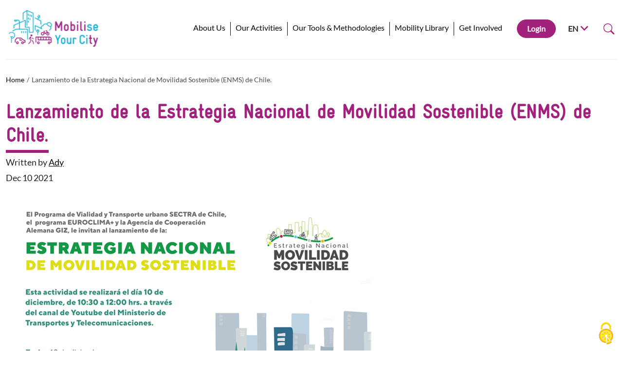

--- FILE ---
content_type: text/html; charset=UTF-8
request_url: https://www.mobiliseyourcity.net/node/969
body_size: 61832
content:


<!-- THEME DEBUG -->
<!-- THEME HOOK: 'html' -->
<!-- FILE NAME SUGGESTIONS:
   * html--node--969.html.twig
   * html--node--%.html.twig
   * html--node.html.twig
   x html.html.twig
-->
<!-- BEGIN OUTPUT from 'core/themes/stable/templates/layout/html.html.twig' -->
<!DOCTYPE html>
<html lang="en" dir="ltr" prefix="content: http://purl.org/rss/1.0/modules/content/  dc: http://purl.org/dc/terms/  foaf: http://xmlns.com/foaf/0.1/  og: http://ogp.me/ns#  rdfs: http://www.w3.org/2000/01/rdf-schema#  schema: http://schema.org/  sioc: http://rdfs.org/sioc/ns#  sioct: http://rdfs.org/sioc/types#  skos: http://www.w3.org/2004/02/skos/core#  xsd: http://www.w3.org/2001/XMLSchema# ">
  <head>
    <meta charset="utf-8" />
<link rel="canonical" href="https://www.mobiliseyourcity.net/es/lanzamiento-de-la-estrategia-nacional-de-movilidad-sostenible-enms-de-chile" />
<meta name="Generator" content="Drupal 9 (https://www.drupal.org)" />
<meta name="MobileOptimized" content="width" />
<meta name="HandheldFriendly" content="true" />
<meta name="viewport" content="width=device-width, initial-scale=1.0" />
<link rel="icon" href="/sites/default/files/Favicon_MobiliseYourCity.svg" type="image/svg+xml" />
<link rel="alternate" hreflang="es" href="https://www.mobiliseyourcity.net/es/lanzamiento-de-la-estrategia-nacional-de-movilidad-sostenible-enms-de-chile" />
<script>window.a2a_config=window.a2a_config||{};a2a_config.callbacks=[];a2a_config.overlays=[];a2a_config.templates={};</script>

    <title>Lanzamiento de la Estrategia Nacional de Movilidad Sostenible (ENMS) de Chile. | MobiliseYourCity</title>
    <link rel="stylesheet" media="all" href="/modules/contrib/ajax_loader/css/throbber-general.css?t7h1bx" />
<link rel="stylesheet" media="all" href="/core/themes/stable/css/system/components/ajax-progress.module.css?t7h1bx" />
<link rel="stylesheet" media="all" href="/core/themes/stable/css/system/components/align.module.css?t7h1bx" />
<link rel="stylesheet" media="all" href="/core/themes/stable/css/system/components/autocomplete-loading.module.css?t7h1bx" />
<link rel="stylesheet" media="all" href="/core/themes/stable/css/system/components/fieldgroup.module.css?t7h1bx" />
<link rel="stylesheet" media="all" href="/core/themes/stable/css/system/components/container-inline.module.css?t7h1bx" />
<link rel="stylesheet" media="all" href="/core/themes/stable/css/system/components/clearfix.module.css?t7h1bx" />
<link rel="stylesheet" media="all" href="/core/themes/stable/css/system/components/details.module.css?t7h1bx" />
<link rel="stylesheet" media="all" href="/core/themes/stable/css/system/components/hidden.module.css?t7h1bx" />
<link rel="stylesheet" media="all" href="/core/themes/stable/css/system/components/item-list.module.css?t7h1bx" />
<link rel="stylesheet" media="all" href="/core/themes/stable/css/system/components/js.module.css?t7h1bx" />
<link rel="stylesheet" media="all" href="/core/themes/stable/css/system/components/nowrap.module.css?t7h1bx" />
<link rel="stylesheet" media="all" href="/core/themes/stable/css/system/components/position-container.module.css?t7h1bx" />
<link rel="stylesheet" media="all" href="/core/themes/stable/css/system/components/progress.module.css?t7h1bx" />
<link rel="stylesheet" media="all" href="/core/themes/stable/css/system/components/reset-appearance.module.css?t7h1bx" />
<link rel="stylesheet" media="all" href="/core/themes/stable/css/system/components/resize.module.css?t7h1bx" />
<link rel="stylesheet" media="all" href="/core/themes/stable/css/system/components/sticky-header.module.css?t7h1bx" />
<link rel="stylesheet" media="all" href="/core/themes/stable/css/system/components/system-status-counter.css?t7h1bx" />
<link rel="stylesheet" media="all" href="/core/themes/stable/css/system/components/system-status-report-counters.css?t7h1bx" />
<link rel="stylesheet" media="all" href="/core/themes/stable/css/system/components/system-status-report-general-info.css?t7h1bx" />
<link rel="stylesheet" media="all" href="/core/themes/stable/css/system/components/tabledrag.module.css?t7h1bx" />
<link rel="stylesheet" media="all" href="/core/themes/stable/css/system/components/tablesort.module.css?t7h1bx" />
<link rel="stylesheet" media="all" href="/core/themes/stable/css/system/components/tree-child.module.css?t7h1bx" />
<link rel="stylesheet" media="all" href="/modules/contrib/addtoany/css/addtoany.css?t7h1bx" />
<link rel="stylesheet" media="all" href="/modules/contrib/ajax_loader/css/circle.css?t7h1bx" />
<link rel="stylesheet" media="all" href="/modules/contrib/tacjs/assets/vendor/tarteaucitron.js/css/tarteaucitron.css?t7h1bx" />
<link rel="stylesheet" media="all" href="/themes/custom/myc_2023/dist/css/app.css?t7h1bx" />

    
  </head>
  <body>
        <a href="#main-content" class="visually-hidden focusable">
      Skip to main content
    </a>
    
    

<!-- THEME DEBUG -->
<!-- THEME HOOK: 'off_canvas_page_wrapper' -->
<!-- BEGIN OUTPUT from 'core/themes/stable/templates/content/off-canvas-page-wrapper.html.twig' -->
  <div class="dialog-off-canvas-main-canvas" data-off-canvas-main-canvas>
    

<!-- THEME DEBUG -->
<!-- THEME HOOK: 'page' -->
<!-- FILE NAME SUGGESTIONS:
   * page--news.html.twig
   * page--node--969.html.twig
   * page--node--%.html.twig
   * page--node.html.twig
   x page.html.twig
-->
<!-- BEGIN OUTPUT from 'themes/custom/myc_2023/templates/layout/page.html.twig' -->

<div>

  <header role="banner">
    

<!-- THEME DEBUG -->
<!-- THEME HOOK: 'region' -->
<!-- FILE NAME SUGGESTIONS:
   x region--header.html.twig
   * region.html.twig
-->
<!-- BEGIN OUTPUT from 'themes/custom/myc_2023/templates/layout/region--header.html.twig' -->
<header class="header" id="headerbar">
    <div class="container-xxl">
        <div class="header-wrapper">
            <!-- Logo -->
            <a href="/">
                <img src="/themes/custom/myc_2023/dist/images/content/icons/mobiliseyourcity-horizontal-logo.svg" width="232" height="100" loading="lazy" alt="Logo Mobilise Your City">
            </a>

            <!-- Menu -->
            <button class="btn header-menu-burger" type="button" data-bs-toggle="collapse" data-bs-target="#header-menu" aria-expanded="false" aria-controls="header-menu">
                <svg class="header-menu-burger-icon" xmlns="http://www.w3.org/2000/svg" width="32" height="28" fill="none" viewBox="0 0 25 25"><g clip-path="url(#burger)"><path fill="#1B1B00" d="M1 1h24v2.667H1V1Zm0 9.333h24V13H1v-2.667Zm0 9.334h24v2.666H1v-2.666Z"/></g><defs><clipPath id="burger"><path fill="#fff" d="M.554.126h24v24h-24z"/></clipPath></defs></svg>
                <svg class="header-menu-burger-icon-close" xmlns="http://www.w3.org/2000/svg" width="28" height="28" fill="none" viewBox="0 0 15 15"><path fill="#1B1B00" fill-rule="evenodd" d="M6.159 7.826.502 13.483l1.414 1.414L7.573 9.24l5.657 5.657 1.414-1.414-5.657-5.657 5.657-5.657L13.23.755 7.573 6.412 1.916.755.502 2.169l5.657 5.657Z" clip-rule="evenodd"/></svg>
            </button>
            <div class="header-menu collapse" id="header-menu">

                <nav class="menu">
                

<!-- THEME DEBUG -->
<!-- THEME HOOK: 'menu__main' -->
<!-- FILE NAME SUGGESTIONS:
   x menu--main.html.twig
   x menu--main.html.twig
   * menu.html.twig
-->
<!-- BEGIN OUTPUT from 'themes/custom/myc_2023/templates/menu/menu--main.html.twig' -->

                <ul class="menu-list">
                                    <li class="dropdown menu-item">
                                    <button class="menu-link" type="button" data-bs-toggle="dropdown" aria-expanded="false" data-bs-auto-close="outside">
                        About Us
                    </button>
                    <ul class="dropdown-menu">
                                                                                    <li><a class="dropdown-item" href="/mobiliseyourcity-partnership">MobiliseYourCity Partnership </a></li>
                                                                                                                <li><a class="dropdown-item" href="/institutional-partners">Institutional Partners </a></li>
                                                                                                                <li><a class="dropdown-item" href="/city-and-country-members">City &amp; Country Members </a></li>
                                                                                                                <li><a class="dropdown-item" href="/our-impact">Our impact </a></li>
                                                                                                                <li><a class="dropdown-item" href="/secretariat">The Secretariat </a></li>
                                                                                                                <li><a class="dropdown-item" href="/newsroom">Newsroom </a></li>
                                                                                                                <li><a class="dropdown-item" href="/contact">Contact us </a></li>
                                                                        </ul>
                            </li>
                                <li class="dropdown menu-item">
                                    <button class="menu-link" type="button" data-bs-toggle="dropdown" aria-expanded="false" data-bs-auto-close="outside">
                        Our Activities
                    </button>
                    <ul class="dropdown-menu">
                                                                                    <li><a class="dropdown-item" href="/planning-sustainable-mobility-sumps-and-numps">Planning for sustainable mobility: SUMPs and NUMPs </a></li>
                                                                                                                <li><a class="dropdown-item" href="/strengthening-mobility-governance">Strengthening Mobility Governance </a></li>
                                                                                                                <li><a class="dropdown-item" href="/reforming-paratransit">Reforming Paratransit </a></li>
                                                                                                                <li><a class="dropdown-item" href="/promoting-walking-and-cycling">Promoting Walking &amp; Cycling </a></li>
                                                                                                                <li><a class="dropdown-item" href="/training-sessions-events">Training sessions &amp; events </a></li>
                                                                        </ul>
                            </li>
                                <li class="dropdown menu-item">
                                    <button class="menu-link" type="button" data-bs-toggle="dropdown" aria-expanded="false" data-bs-auto-close="outside">
                        Our Tools &amp; Methodologies
                    </button>
                    <ul class="dropdown-menu">
                                                                                    <li><a class="dropdown-item" href="/our-full-methodological-offer">Our full methodological offer </a></li>
                                                                                                                <li><a class="dropdown-item" href="/training-materials">Training materials </a></li>
                                                                                                                <li><a class="dropdown-item" href="/sustainable-urban-mobility-plan-sumps-toolkit">SUMP toolkit </a></li>
                                                                                                                <li><a class="dropdown-item" href="/national-urban-mobility-policies-and-investment-programmes-numps-toolkit">NUMP toolkit </a></li>
                                                                                                                <li><a class="dropdown-item" href="/emissions-calculator-and-mrv-toolkit">Emissions Calculator and MRV toolkit </a></li>
                                                                                                                <li><a class="dropdown-item" href="/paratransit-toolkit">Paratransit toolkit </a></li>
                                                                        </ul>
                            </li>
                                <li class="dropdown menu-item">
                                    <a class="menu-link" href="/knowledge-products">Mobility Library</a>
                            </li>
                                <li class="dropdown menu-item">
                                    <button class="menu-link" type="button" data-bs-toggle="dropdown" aria-expanded="false" data-bs-auto-close="outside">
                        Get Involved
                    </button>
                    <ul class="dropdown-menu">
                                                                                    <li><a class="dropdown-item" href="/trainings-and-events">Join a training session </a></li>
                                                                                                                <li><a class="dropdown-item" href="/become-city-or-country-member">Become a city or country member </a></li>
                                                                                                                <li><a class="dropdown-item" href="/become-institutional-partner">Become an institutional partner </a></li>
                                                                                                                <li><a class="dropdown-item" href="/job-offers">Job Offers </a></li>
                                                                        </ul>
                            </li>
        
    </ul>
        


<!-- END OUTPUT from 'themes/custom/myc_2023/templates/menu/menu--main.html.twig' -->


                </nav>

                <div class="header-menu-inner">
                    <!-- Login -->
                                            <a class="btn btn-rose me-lg-4 mb-10 mb-lg-0 w-100 w-md-auto" href="/user/login">Login</a>
                    
                    <!-- Language -->
                    <div class="dropdown">
                        <button class="btn text-uppercase btn-dropdown-toggle w-100" type="button" data-bs-toggle="dropdown" aria-expanded="false">
                            EN
                            <svg class="no-currentColor" xmlns="http://www.w3.org/2000/svg" width="25" height="25" fill="none" viewBox="0 0 25 25"><path fill="#A2217C" d="M12.554 13.49 6.33 7.126 4.554 8.944l8 8.182 8-8.182-1.778-1.818-6.222 6.364Z"/></svg>
                        </button>
                        <ul class="dropdown-menu">
                                                                                                                                                            <li><a class="dropdown-item text-uppercase" href="/fr/node/969">FR</a></li>
                                                                                                                                <li><a class="dropdown-item text-uppercase" href="/es/lanzamiento-de-la-estrategia-nacional-de-movilidad-sostenible-enms-de-chile">ES</a></li>
                                                                                    </ul>
                    </div>

                    <!-- Search -->
                    <form class="search-wrapper" role="search" action="/search-result">
                        <div class="collapse search" id="search">
                            <div class="search-input input-group">
                                <input class="form-control me-2" type="search" aria-label="Search" name="search_api_fulltext">
                                <button class="btn btn-rose px-32 py-8" type="submit">Search</button>
                                 <button class="search-btn-close" type="button" data-bs-toggle="collapse" data-bs-target="#search" aria-expanded="false" aria-controls="search">
                                    <svg class="no-currentColor" xmlns="http://www.w3.org/2000/svg" width="24" height="24" fill="none" viewBox="0 0 15 15"><path fill="#1B1B00" fill-rule="evenodd" d="M6.159 7.826.502 13.483l1.414 1.414L7.573 9.24l5.657 5.657 1.414-1.414-5.657-5.657 5.657-5.657L13.23.755 7.573 6.412 1.916.755.502 2.169l5.657 5.657Z" clip-rule="evenodd"/></svg>
                                </button>
                            </div>
                        </div>

                        <button class="btn px-4 search-btn" type="button" data-bs-toggle="collapse" data-bs-target="#search" aria-expanded="false" aria-controls="search">
                            <svg class="no-currentColor" xmlns="http://www.w3.org/2000/svg" width="24" height="24" fill="none" viewBox="0 0 16 17"><g clip-path="url(#search-2)"><path fill="#A2217C" d="M11.742 11.099a6.5 6.5 0 1 0-1.397 1.398h-.001c.03.04.062.078.098.115l3.85 3.85a1 1 0 0 0 1.415-1.414l-3.85-3.85a1.004 1.004 0 0 0-.115-.1v.001ZM12 7.255a5.5 5.5 0 1 1-11 0 5.5 5.5 0 0 1 11 0Z"/></g><defs><clipPath id="search-2"><path fill="#fff" d="M0 .755h16v16H0z"/></clipPath></defs></svg>
                        </button>
                    </form>

                </div>
            </div>
        </div>
    </div>
</header>

<!-- END OUTPUT from 'themes/custom/myc_2023/templates/layout/region--header.html.twig' -->


  </header>

  
  

  

  

  

  <main role="main">
    <a id="main-content" tabindex="-1"></a>
    <div class="layout-content">
      

<!-- THEME DEBUG -->
<!-- THEME HOOK: 'region' -->
<!-- FILE NAME SUGGESTIONS:
   * region--content.html.twig
   x region.html.twig
-->
<!-- BEGIN OUTPUT from 'core/themes/stable/templates/layout/region.html.twig' -->
  <div>
    

<!-- THEME DEBUG -->
<!-- THEME HOOK: 'block' -->
<!-- FILE NAME SUGGESTIONS:
   * block--myc-2023-messages.html.twig
   x block--system-messages-block.html.twig
   * block--system.html.twig
   * block.html.twig
-->
<!-- BEGIN OUTPUT from 'themes/custom/myc_2023/templates/block/block--system-messages-block.html.twig' -->

<section>
    <div class="container-xxl">
                    <div data-drupal-messages-fallback class="hidden"></div>
            </div>
</section>


<!-- END OUTPUT from 'themes/custom/myc_2023/templates/block/block--system-messages-block.html.twig' -->



<!-- THEME DEBUG -->
<!-- THEME HOOK: 'block' -->
<!-- FILE NAME SUGGESTIONS:
   * block--myc-2023-content.html.twig
   * block--system-main-block.html.twig
   * block--system.html.twig
   x block.html.twig
-->
<!-- BEGIN OUTPUT from 'core/themes/stable/templates/block/block.html.twig' -->
<div id="block-myc-2023-content">
  
    
      

<!-- THEME DEBUG -->
<!-- THEME HOOK: 'node' -->
<!-- FILE NAME SUGGESTIONS:
   * node--969--full.html.twig
   * node--969.html.twig
   x node--news--full.html.twig
   * node--news.html.twig
   * node--full.html.twig
   * node.html.twig
-->
<!-- BEGIN OUTPUT from 'themes/custom/myc_2023/templates/node/node--news--full.html.twig' -->


<!-- THEME DEBUG -->
<!-- THEME HOOK: 'breadcrumb' -->
<!-- BEGIN OUTPUT from 'themes/custom/myc_2023/templates/misc/breadcrumb.html.twig' -->
    <div class="container-xxl">
        <nav aria-label="breadcrumb">
            <ol class="breadcrumb">
                                                        <li class="breadcrumb-item " >
                                                    <a href="/">Home</a>
                                            </li>
                                                                                                                <li class="breadcrumb-item active" >
                                                    Lanzamiento de la Estrategia Nacional de Movilidad Sostenible (ENMS) de Chile.
                                            </li>
                                                </ol>
        </nav>
    </div>


<!-- END OUTPUT from 'themes/custom/myc_2023/templates/misc/breadcrumb.html.twig' -->




<div class="container-xxl">
    <div class="page-article">
        <h1>Lanzamiento de la Estrategia Nacional de Movilidad Sostenible (ENMS) de Chile.</h1>
        <div class="page-article-author">
                            <p>Written by <a href="#">

<!-- THEME DEBUG -->
<!-- THEME HOOK: 'field' -->
<!-- FILE NAME SUGGESTIONS:
   * field--node--uid--news.html.twig
   x field--node--uid.html.twig
   * field--node--news.html.twig
   * field--uid.html.twig
   * field--entity-reference.html.twig
   * field.html.twig
-->
<!-- BEGIN OUTPUT from 'core/themes/stable/templates/field/field--node--uid.html.twig' -->
<span>

<!-- THEME DEBUG -->
<!-- THEME HOOK: 'username' -->
<!-- BEGIN OUTPUT from 'core/themes/stable/templates/user/username.html.twig' -->
<span lang="" about="/user/209" typeof="schema:Person" property="schema:name" datatype="">Ady</span>
<!-- END OUTPUT from 'core/themes/stable/templates/user/username.html.twig' -->

</span>

<!-- END OUTPUT from 'core/themes/stable/templates/field/field--node--uid.html.twig' -->

</a></p>
                        <span>Dec 10 2021</span>
        </div>

                    <figure class="mb-36 mb-lg-48 large-image-container">
                <img src="/sites/default/files/2021-12/image006.png" loading="lazy" alt="">
            </figure>
                <p>Te invitamos al lanzamiento de la&nbsp;<strong>Estrategia Nacional de Movilidad Sostenible (ENMS)</strong>&nbsp;que realizarán el Programa de Vialidad y Transporte Urbano (<strong>SECTRA</strong>) del Ministerio de Transportes y Telecomunicaciones de Chile, el programa&nbsp;<strong>EUROCLIMA+</strong>&nbsp;y la Agencia&nbsp;Internacional Alemana&nbsp;<strong>GIZ</strong>.&nbsp;</p>

<p>Durante este evento de presentación se busca intercambiar las visiones de los principales actores con injerencia en&nbsp;<strong>movilidad urbana</strong>&nbsp;y&nbsp;<strong>cambio climático</strong>&nbsp;a nivel nacional, con la finalidad de iniciar una conversación para avanzar hacia la implementación.</p>

<p>El evento virtual se llevará a cabo el&nbsp;<strong>10 de diciembre</strong>&nbsp;a las&nbsp;<strong>10 horas</strong>&nbsp;(horario de Chile), en el canal de&nbsp;<a href="https://www.youtube.com/watch?v=1h1ulOOywvs">YouTube del Ministerio de Transportes y Telecomunicaciones&nbsp;de Chile.</a></p>

<p>&nbsp;</p>


        <div class="page-article-socials">
            <span class="page-article-socials-text">Share</span>
            <div class="Share-Add-To-Any">
                

<!-- THEME DEBUG -->
<!-- THEME HOOK: 'addtoany_standard' -->
<!-- FILE NAME SUGGESTIONS:
   * addtoany-standard--node--news.html.twig
   * addtoany-standard--node.html.twig
   x addtoany-standard.html.twig
-->
<!-- BEGIN OUTPUT from 'modules/contrib/addtoany/templates/addtoany-standard.html.twig' -->
<span class="a2a_kit a2a_kit_size_50 addtoany_list" data-a2a-url="https://www.mobiliseyourcity.net/es/lanzamiento-de-la-estrategia-nacional-de-movilidad-sostenible-enms-de-chile" data-a2a-title="Lanzamiento de la Estrategia Nacional de Movilidad Sostenible (ENMS) de Chile."><a class="a2a_button_facebook"></a><a class="a2a_button_twitter"></a><a class="a2a_button_linkedin"></a></span>
<!-- END OUTPUT from 'modules/contrib/addtoany/templates/addtoany-standard.html.twig' -->


            </div>
        </div>

            </div>
</div>

<!-- END OUTPUT from 'themes/custom/myc_2023/templates/node/node--news--full.html.twig' -->


  </div>

<!-- END OUTPUT from 'core/themes/stable/templates/block/block.html.twig' -->


  </div>

<!-- END OUTPUT from 'core/themes/stable/templates/layout/region.html.twig' -->


    </div>
    
    
  </main>

      <footer role="contentinfo">
      

<!-- THEME DEBUG -->
<!-- THEME HOOK: 'region' -->
<!-- FILE NAME SUGGESTIONS:
   x region--footer.html.twig
   * region.html.twig
-->
<!-- BEGIN OUTPUT from 'themes/custom/myc_2023/templates/layout/region--footer.html.twig' -->

<footer class="footer">
    <div class="container-xxl">
        <div class="row mb-32 mb-lg-64 gx-56 fs-sm">
            <div class="col-lg-3 px-lg-48">
                

<!-- THEME DEBUG -->
<!-- THEME HOOK: 'menu__footer_1' -->
<!-- FILE NAME SUGGESTIONS:
   x menu--footer-1.html.twig
   x menu--footer-1.html.twig
   * menu.html.twig
-->
<!-- BEGIN OUTPUT from 'themes/custom/myc_2023/templates/menu/menu--footer-1.html.twig' -->

        

        <div class="footer-menu border-top-custom">
                <p class="footer-menu-btn d-none d-lg-block mb-4">About us</p>
                <button class="btn footer-menu-btn btn-dropdown-toggle d-lg-none" type="button" data-bs-toggle="collapse" data-bs-target="#footer-1" aria-expanded="false" aria-controls="footer-1">
                        <span>About us</span>
                        <svg class="d-lg-none no-currentColor" xmlns="http://www.w3.org/2000/svg" width="25" height="25" fill="none" viewBox="0 0 25 25"><path fill="#A2217C" d="M12.554 13.49 6.33 7.126 4.554 8.944l8 8.182 8-8.182-1.778-1.818-6.222 6.364Z"/></svg>
                </button>
                <div class="collapse" id="footer-1">
                        <ul class="list-unstyled mb-0 mt-10">
                                                                        <li class="footer-menu-item"><a class="footer-menu-link" href="/city-and-country-members">City and country members</a></li>
                                                                        <li class="footer-menu-item"><a class="footer-menu-link" href="/institutional-partners">Institutional Partners</a></li>
                                                                        <li class="footer-menu-item"><a class="footer-menu-link" href="/job-offers">Job Offers</a></li>
                                                                        <li class="footer-menu-item"><a class="footer-menu-link" href="/mobiliseyourcity-partnership">MobiliseYourCity Partnership</a></li>
                                                                        <li class="footer-menu-item"><a class="footer-menu-link" href="/our-impact">Our impact</a></li>
                                                                        <li class="footer-menu-item"><a class="footer-menu-link" href="/secretariat">The Secretariat</a></li>
                                
                        </ul>

                </div>
        </div>

<!-- END OUTPUT from 'themes/custom/myc_2023/templates/menu/menu--footer-1.html.twig' -->


            </div>

            <div class="col-lg-3 px-lg-48 mb-16 mb-lg-0">
                

<!-- THEME DEBUG -->
<!-- THEME HOOK: 'menu__footer_2' -->
<!-- FILE NAME SUGGESTIONS:
   x menu--footer-2.html.twig
   x menu--footer-2.html.twig
   * menu.html.twig
-->
<!-- BEGIN OUTPUT from 'themes/custom/myc_2023/templates/menu/menu--footer-2.html.twig' -->



        <div class="footer-menu border-top-custom">
                <p class="footer-menu-btn d-none d-lg-block mb-4">Our tools &amp; methodologies</p>
                <button class="btn footer-menu-btn btn-dropdown-toggle d-lg-none" type="button" data-bs-toggle="collapse" data-bs-target="#footer-2" aria-expanded="false" aria-controls="footer-2">
                        <span>Our tools &amp; methodologies</span>
                        <svg class="d-lg-none no-currentColor" xmlns="http://www.w3.org/2000/svg" width="25" height="25" fill="none" viewBox="0 0 25 25"><path fill="#A2217C" d="M12.554 13.49 6.33 7.126 4.554 8.944l8 8.182 8-8.182-1.778-1.818-6.222 6.364Z"/></svg>
                </button>
                <div class="collapse" id="footer-2">
                        <ul class="list-unstyled mb-0 mt-10">
                                                                        <li class="footer-menu-item"><a class="footer-menu-link" href="/our-full-methodological-offer">Our full methodological offer</a></li>
                                                                        <li class="footer-menu-item"><a class="footer-menu-link" href="https://www.mobiliseyourcity.net/node/1156">Training materials</a></li>
                                                                        <li class="footer-menu-item"><a class="footer-menu-link" href="/sustainable-urban-mobility-plan-sumps-toolkit">SUMPs</a></li>
                                                                        <li class="footer-menu-item"><a class="footer-menu-link" href="/national-urban-mobility-policies-and-investment-programmes-numps-toolkit">NUMPs</a></li>
                                                                        <li class="footer-menu-item"><a class="footer-menu-link" href="/emissions-calculator-and-mrv-toolkit">Emission Calculator</a></li>
                                
                        </ul>

                </div>
        </div>

<!-- END OUTPUT from 'themes/custom/myc_2023/templates/menu/menu--footer-2.html.twig' -->


            </div>
            <div class="col-lg-3 px-lg-48 mb-16 mb-lg-0">
                

<!-- THEME DEBUG -->
<!-- THEME HOOK: 'menu__footer_3' -->
<!-- FILE NAME SUGGESTIONS:
   x menu--footer-3.html.twig
   x menu--footer-3.html.twig
   * menu.html.twig
-->
<!-- BEGIN OUTPUT from 'themes/custom/myc_2023/templates/menu/menu--footer-3.html.twig' -->



        <div class="footer-menu border-top-custom">
                <p class="footer-menu-btn d-none d-lg-block mb-4">Our activities</p>
                <button class="btn footer-menu-btn btn-dropdown-toggle d-lg-none" type="button" data-bs-toggle="collapse" data-bs-target="#footer-3" aria-expanded="false" aria-controls="footer-3">
                        <span>Our activities</span>
                        <svg class="d-lg-none no-currentColor" xmlns="http://www.w3.org/2000/svg" width="25" height="25" fill="none" viewBox="0 0 25 25"><path fill="#A2217C" d="M12.554 13.49 6.33 7.126 4.554 8.944l8 8.182 8-8.182-1.778-1.818-6.222 6.364Z"/></svg>
                </button>
                <div class="collapse" id="footer-3">
                        <ul class="list-unstyled mb-0 mt-10">
                                                                        <li class="footer-menu-item"><a class="footer-menu-link" href="/node/1146">Local action</a></li>
                                                                        <li class="footer-menu-item"><a class="footer-menu-link" href="/training-sessions-events">Training sessions &amp; events</a></li>
                                                                        <li class="footer-menu-item"><a class="footer-menu-link" href="/node/1153">SUMPs &amp; NUMPs</a></li>
                                                                        <li class="footer-menu-item"><a class="footer-menu-link" href="/newsroom">Newsroom</a></li>
                                
                        </ul>

                </div>
        </div>

<!-- END OUTPUT from 'themes/custom/myc_2023/templates/menu/menu--footer-3.html.twig' -->


            </div>

            <div class="col-lg-3">
                <div class="footer-contacts">
                    <p class="footer-title">Follow us on</p>

                    <ul class="socials">
                        <li class="socials-item">
                            <a href="https://twitter.com/MobiliseCity" target="_blank">
                                <svg class="no-currentColor" xmlns="http://www.w3.org/2000/svg" width="30" height="24" fill="none" viewBox="0 0 24 18"><path fill="#4F4F4F" d="M23.5 2.132a9.368 9.368 0 0 1-2.357 2.347 12.573 12.573 0 0 1-.538 4.239 12.804 12.804 0 0 1-1.686 3.498 13.984 13.984 0 0 1-2.7 2.96c-1.046.86-2.302 1.546-3.769 2.057-1.467.511-3.04.767-4.717.767-2.618 0-5.029-.681-7.233-2.043.391.042.766.063 1.126.063 2.187 0 4.14-.649 5.86-1.947a4.69 4.69 0 0 1-2.74-.908c-.807-.586-1.362-1.336-1.665-2.25a4.914 4.914 0 0 0 2.13-.075 4.63 4.63 0 0 1-2.708-1.567 4.301 4.301 0 0 1-1.076-2.89v-.056c.668.357 1.38.546 2.137.569a4.587 4.587 0 0 1-1.533-1.62 4.31 4.31 0 0 1-.567-2.162c0-.818.213-1.579.638-2.284a13.348 13.348 0 0 0 4.303 3.355 13.502 13.502 0 0 0 5.422 1.395 4.277 4.277 0 0 1-.124-1.035c0-1.254.46-2.325 1.383-3.213C14.007.444 15.119 0 16.42 0c1.364 0 2.512.478 3.445 1.435A9.615 9.615 0 0 0 22.862.33c-.359 1.087-1.05 1.925-2.073 2.515a9.718 9.718 0 0 0 2.711-.714Z"/></svg>
                                <span class="visually-hidden">Twitter</span>
                            </a>
                        </li>
                        <li class="socials-item">
                            <a href="https://www.facebook.com/MobiliseYourCity/" target="_blank">
                                <svg class="no-currentColor" xmlns="http://www.w3.org/2000/svg" width="15" height="26" fill="none" viewBox="0 0 12 20"><path fill="#4F4F4F" d="M7.833 11.5h2.62l1.047-4H7.833v-2c0-1.03 0-2 2.096-2H11.5V.14C11.159.097 9.869 0 8.507 0 5.663 0 3.643 1.657 3.643 4.7v2.8H.5v4h3.143V20h4.19v-8.5Z"/></svg>
                                <span class="visually-hidden">Facebook</span>
                            </a>
                        </li>
                        <li class="socials-item">
                            <a href="https://fr.linkedin.com/company/mobiliseyourcity" target="_blank">
                                <svg class="no-currentColor" xmlns="http://www.w3.org/2000/svg" width="26" height="26" fill="none" viewBox="0 0 21 20"><path fill="#4F4F4F" fill-rule="evenodd" d="M7.929 6.969h3.714v1.85c.535-1.064 1.907-2.02 3.968-2.02 3.951 0 4.889 2.118 4.889 6.004V20h-4v-6.312c0-2.213-.535-3.461-1.897-3.461-1.889 0-2.674 1.345-2.674 3.46V20h-4V6.969ZM1.07 19.83h4V6.799h-4V19.83ZM5.643 2.55a2.53 2.53 0 0 1-.753 1.802 2.59 2.59 0 0 1-3.638.001A2.548 2.548 0 0 1 .5 2.55c0-.677.27-1.325.753-1.803a2.583 2.583 0 0 1 3.637 0c.482.478.753 1.126.753 1.803Z" clip-rule="evenodd"/></svg>
                                <span class="visually-hidden">Linkedin</span>
                            </a>
                        </li>
                    </ul>
                    <div class="text-center">
                        <a class="btn btn-dark btn-sm mb-16 w-100" href="http://eepurl.com/g0CSHT">Subscribe to the newsletter</a>
                        <a class="btn btn-dark btn-sm w-100" href="/contact">Contact Us</a>
                    </div>
                </div>
            </div>
        </div>

        

<!-- THEME DEBUG -->
<!-- THEME HOOK: 'menu__footer' -->
<!-- FILE NAME SUGGESTIONS:
   x menu--footer.html.twig
   x menu--footer.html.twig
   * menu.html.twig
-->
<!-- BEGIN OUTPUT from 'themes/custom/myc_2023/templates/menu/menu--footer.html.twig' -->
<ul class="footer-bottom-list">
        <li class="footer-bottom-item">
        <a class="footer-bottom-link" href="/legal-mentions">Legal mentions</a>
    </li>
        <li class="footer-bottom-item">
        <a class="footer-bottom-link" href="/our-full-methodological-offer">Our tools &amp; methodologies</a>
    </li>
        <li class="footer-bottom-item">
        <a class="footer-bottom-link" href="">@MobiliseYourCity</a>
    </li>
    </ul>
<!-- END OUTPUT from 'themes/custom/myc_2023/templates/menu/menu--footer.html.twig' -->


    </div>
</footer>

<!-- END OUTPUT from 'themes/custom/myc_2023/templates/layout/region--footer.html.twig' -->


    </footer>
  
</div>
<!-- END OUTPUT from 'themes/custom/myc_2023/templates/layout/page.html.twig' -->


  </div>

<!-- END OUTPUT from 'core/themes/stable/templates/content/off-canvas-page-wrapper.html.twig' -->


    
    <script type="application/json" data-drupal-selector="drupal-settings-json">{"path":{"baseUrl":"\/","scriptPath":null,"pathPrefix":"","currentPath":"node\/969","currentPathIsAdmin":false,"isFront":false,"currentLanguage":"en"},"pluralDelimiter":"\u0003","suppressDeprecationErrors":true,"ajaxPageState":{"libraries":"addtoany\/addtoany.front,ajax_loader\/ajax_loader.throbber,google_tag\/gtag,google_tag\/gtag.ajax,myc_2023\/global-scripts,myc_2023\/global-styling,statistics\/drupal.statistics,system\/base,tacjs\/tacjs","theme":"myc_2023","theme_token":null},"ajaxTrustedUrl":{"\/search-result":true},"gtag":{"tagId":"G-QFL6VX6PRE","consentMode":false,"otherIds":[],"events":[],"additionalConfigInfo":[]},"ajaxLoader":{"markup":"\u003Cdiv class=\u0022ajax-throbber sk-circle\u0022\u003E\n              \u003Cdiv class=\u0022sk-circle1 sk-child\u0022\u003E\u003C\/div\u003E\n              \u003Cdiv class=\u0022sk-circle2 sk-child\u0022\u003E\u003C\/div\u003E\n              \u003Cdiv class=\u0022sk-circle3 sk-child\u0022\u003E\u003C\/div\u003E\n              \u003Cdiv class=\u0022sk-circle4 sk-child\u0022\u003E\u003C\/div\u003E\n              \u003Cdiv class=\u0022sk-circle5 sk-child\u0022\u003E\u003C\/div\u003E\n              \u003Cdiv class=\u0022sk-circle6 sk-child\u0022\u003E\u003C\/div\u003E\n              \u003Cdiv class=\u0022sk-circle7 sk-child\u0022\u003E\u003C\/div\u003E\n              \u003Cdiv class=\u0022sk-circle8 sk-child\u0022\u003E\u003C\/div\u003E\n              \u003Cdiv class=\u0022sk-circle9 sk-child\u0022\u003E\u003C\/div\u003E\n              \u003Cdiv class=\u0022sk-circle10 sk-child\u0022\u003E\u003C\/div\u003E\n              \u003Cdiv class=\u0022sk-circle11 sk-child\u0022\u003E\u003C\/div\u003E\n              \u003Cdiv class=\u0022sk-circle12 sk-child\u0022\u003E\u003C\/div\u003E\n            \u003C\/div\u003E","hideAjaxMessage":false,"alwaysFullscreen":true,"throbberPosition":"body"},"tacjs":{"dialog":{"privacyUrl":"\/mentions-legales","readmoreLink":"","hashtag":"#tarteaucitron","cookieName":"tarteaucitron","orientation":"middle","bodyPosition":"bottom","showAlertSmall":false,"cookieslist":false,"showIcon":true,"iconSrc":"","iconPosition":"BottomRight","adblocker":false,"DenyAllCta":true,"AcceptAllCta":true,"highPrivacy":true,"handleBrowserDNTRequest":false,"removeCredit":false,"moreInfoLink":true,"useExternalCss":true,"useExternalJs":true,"cookieDomain":"","mandatory":true,"closePopup":false,"groupServices":false,"customCloserId":"","serviceDefaultState":null,"mandatoryCta":0},"services":{"myfeelback":{"status":false,"readMore":"","readmoreLink":"","languages":{"en":0,"fr":0,"es":0},"needConsent":false},"doubleclick":{"status":false,"readMore":"","readmoreLink":"","languages":{"en":0,"fr":0,"es":0},"needConsent":false},"userpilot":{"status":false,"readMore":"","readmoreLink":"","languages":{"en":0,"fr":0,"es":0},"needConsent":false},"piwikpro":{"status":false,"readMore":"","readmoreLink":"","languages":{"en":0,"fr":0,"es":0},"needConsent":false},"pinterestpixel":{"status":false,"readMore":"","readmoreLink":"","languages":{"en":0,"fr":0,"es":0},"needConsent":false},"elfsight":{"status":false,"readMore":"","readmoreLink":"","languages":{"en":0,"fr":0,"es":0},"needConsent":false},"plezi":{"status":false,"readMore":"","readmoreLink":"","languages":{"en":0,"fr":0,"es":0},"needConsent":false},"smartsupp":{"status":false,"readMore":"","readmoreLink":"","languages":{"en":0,"fr":0,"es":0},"needConsent":false},"sharpspring":{"status":false,"readMore":"","readmoreLink":"","languages":{"en":0,"fr":0,"es":0},"needConsent":false},"pardot":{"status":false,"readMore":"","readmoreLink":"","languages":{"en":0,"fr":0,"es":0},"needConsent":false},"openwebanalytics":{"status":false,"readMore":"","readmoreLink":"","languages":{"en":0,"fr":0,"es":0},"needConsent":false},"xandr":{"status":false,"readMore":"","readmoreLink":"","languages":{"en":0,"fr":0,"es":0},"needConsent":false},"xandrsegment":{"status":false,"readMore":"","readmoreLink":"","languages":{"en":0,"fr":0,"es":0},"needConsent":false},"xandrconversion":{"status":false,"readMore":"","readmoreLink":"","languages":{"en":0,"fr":0,"es":0},"needConsent":false},"helloasso":{"status":false,"readMore":"","readmoreLink":"","languages":{"en":0,"fr":0,"es":0},"needConsent":false},"podcloud":{"status":false,"readMore":"","readmoreLink":"","languages":{"en":0,"fr":0,"es":0},"needConsent":false},"facebookpost":{"status":false,"readMore":"","readmoreLink":"","languages":{"en":0,"fr":0,"es":0},"needConsent":false},"amplitude":{"status":false,"readMore":"","readmoreLink":"","languages":{"en":0,"fr":0,"es":0},"needConsent":false},"abtasty":{"status":false,"readMore":"","readmoreLink":"","languages":{"en":0,"fr":0,"es":0},"needConsent":false},"metrica":{"status":false,"readMore":"","readmoreLink":"","languages":{"en":0,"fr":0,"es":0},"needConsent":false},"addthis":{"status":false,"readMore":"","readmoreLink":"","languages":{"en":0,"fr":0,"es":0},"needConsent":false},"addtoanyfeed":{"status":false,"readMore":"","readmoreLink":"","languages":{"en":0,"fr":0,"es":0},"needConsent":false},"addtoanyshare":{"status":true,"readMore":"","readmoreLink":"","languages":{"en":0,"fr":0,"es":0},"needConsent":false},"aduptech_ads":{"status":false,"readMore":"","readmoreLink":"","languages":{"en":0,"fr":0,"es":0},"needConsent":false},"aduptech_conversion":{"status":false,"readMore":"","readmoreLink":"","languages":{"en":0,"fr":0,"es":0},"needConsent":false},"aduptech_retargeting":{"status":false,"readMore":"","readmoreLink":"","languages":{"en":0,"fr":0,"es":0},"needConsent":false},"alexa":{"status":false,"readMore":"","readmoreLink":"","languages":{"en":0,"fr":0,"es":0},"needConsent":false},"amazon":{"status":false,"readMore":"","readmoreLink":"","languages":{"en":0,"fr":0,"es":0},"needConsent":false},"calameo":{"status":false,"readMore":"","readmoreLink":"","languages":{"en":0,"fr":0,"es":0},"needConsent":false},"clicky":{"status":false,"readMore":"","readmoreLink":"","languages":{"en":0,"fr":0,"es":0},"needConsent":false},"clicmanager":{"status":false,"readMore":"","readmoreLink":"","languages":{"en":0,"fr":0,"es":0},"needConsent":false},"compteur":{"status":false,"readMore":"","readmoreLink":"","languages":{"en":0,"fr":0,"es":0},"needConsent":false},"contentsquare":{"status":false,"readMore":"","readmoreLink":"","languages":{"en":0,"fr":0,"es":0},"needConsent":false},"crazyegg":{"status":false,"readMore":"","readmoreLink":"","languages":{"en":0,"fr":0,"es":0},"needConsent":false},"clarity":{"status":false,"readMore":"","readmoreLink":"","languages":{"en":0,"fr":0,"es":0},"needConsent":false},"criteo":{"status":false,"readMore":"","readmoreLink":"","languages":{"en":0,"fr":0,"es":0},"needConsent":false},"criteoonetag":{"status":false,"readMore":"","readmoreLink":"","languages":{"en":0,"fr":0,"es":0},"needConsent":false},"artetv":{"status":false,"readMore":"","readmoreLink":"","languages":{"en":0,"fr":0,"es":0},"needConsent":false},"dailymotion":{"status":false,"readMore":"","readmoreLink":"","languages":{"en":0,"fr":0,"es":0},"needConsent":false},"datingaffiliation":{"status":false,"readMore":"","readmoreLink":"","languages":{"en":0,"fr":0,"es":0},"needConsent":false},"datingaffiliationpopup":{"status":false,"readMore":"","readmoreLink":"","languages":{"en":0,"fr":0,"es":0},"needConsent":false},"deezer":{"status":false,"readMore":"","readmoreLink":"","languages":{"en":0,"fr":0,"es":0},"needConsent":false},"leadforensics":{"status":false,"readMore":"","readmoreLink":"","languages":{"en":0,"fr":0,"es":0},"needConsent":false},"disqus":{"status":false,"readMore":"","readmoreLink":"","languages":{"en":0,"fr":0,"es":0},"needConsent":false},"ekomi":{"status":false,"readMore":"","readmoreLink":"","languages":{"en":0,"fr":0,"es":0},"needConsent":false},"etracker":{"status":false,"readMore":"","readmoreLink":"","languages":{"en":0,"fr":0,"es":0},"needConsent":false},"facebook":{"status":false,"readMore":"","readmoreLink":"","languages":{"en":0,"fr":0,"es":0},"needConsent":false},"facebooklikebox":{"status":false,"readMore":"","readmoreLink":"","languages":{"en":0,"fr":0,"es":0},"needConsent":false},"facebookcomment":{"status":false,"readMore":"","readmoreLink":"","languages":{"en":0,"fr":0,"es":0},"needConsent":false},"ferank":{"status":true,"readMore":"","readmoreLink":"","languages":{"en":0,"fr":0,"es":0},"needConsent":false},"pingdom":{"status":false,"readMore":"","readmoreLink":"","languages":{"en":0,"fr":0,"es":0},"needConsent":false},"simpleanalytics":{"status":false,"readMore":"","readmoreLink":"","languages":{"en":0,"fr":0,"es":0},"needConsent":false},"stonly":{"status":false,"readMore":"","readmoreLink":"","languages":{"en":0,"fr":0,"es":0},"needConsent":false},"ferankpub":{"status":false,"readMore":"","readmoreLink":"","languages":{"en":0,"fr":0,"es":0},"needConsent":false},"getplus":{"status":false,"readMore":"","readmoreLink":"","languages":{"en":0,"fr":0,"es":0},"needConsent":false},"gplus":{"status":false,"readMore":"","readmoreLink":"","languages":{"en":0,"fr":0,"es":0},"needConsent":false},"gplusbadge":{"status":false,"readMore":"","readmoreLink":"","languages":{"en":0,"fr":0,"es":0},"needConsent":false},"adsense":{"status":false,"readMore":"","readmoreLink":"","languages":{"en":0,"fr":0,"es":0},"needConsent":false},"googlepartners":{"status":false,"readMore":"","readmoreLink":"","languages":{"en":0,"fr":0,"es":0},"needConsent":false},"adsensesearchform":{"status":false,"readMore":"","readmoreLink":"","languages":{"en":0,"fr":0,"es":0},"needConsent":false},"adsensesearchresult":{"status":false,"readMore":"","readmoreLink":"","languages":{"en":0,"fr":0,"es":0},"needConsent":false},"googleadwordsconversion":{"status":false,"readMore":"","readmoreLink":"","languages":{"en":0,"fr":0,"es":0},"needConsent":false},"googleadwordsremarketing":{"status":false,"readMore":"","readmoreLink":"","languages":{"en":0,"fr":0,"es":0},"needConsent":false},"gajs":{"status":false,"readMore":"","readmoreLink":"","languages":{"en":0,"fr":0,"es":0},"needConsent":false},"analytics":{"status":true,"readMore":"","readmoreLink":"","languages":{"en":0,"fr":0,"es":0},"needConsent":false},"gtag":{"status":false,"readMore":"","readmoreLink":"","languages":{"en":0,"fr":0,"es":0},"needConsent":false},"firebase":{"status":false,"readMore":"","readmoreLink":"","languages":{"en":0,"fr":0,"es":0},"needConsent":false},"genially":{"status":false,"readMore":"","readmoreLink":"","languages":{"en":0,"fr":0,"es":0},"needConsent":false},"googlemaps":{"status":false,"readMore":"","readmoreLink":"","languages":{"en":0,"fr":0,"es":0},"needConsent":false},"googlemapssearch":{"status":false,"readMore":"","readmoreLink":"","languages":{"en":0,"fr":0,"es":0},"needConsent":false},"openstreetmap":{"status":false,"readMore":"","readmoreLink":"","languages":{"en":0,"fr":0,"es":0},"needConsent":false},"geoportail":{"status":false,"readMore":"","readmoreLink":"","languages":{"en":0,"fr":0,"es":0},"needConsent":false},"googletagmanager":{"status":false,"readMore":"","readmoreLink":"","languages":{"en":0,"fr":0,"es":0},"needConsent":false},"multiplegoogletagmanager":{"status":false,"readMore":"","readmoreLink":"","languages":{"en":0,"fr":0,"es":0},"needConsent":false},"googlefonts":{"status":false,"readMore":"","readmoreLink":"","languages":{"en":0,"fr":0,"es":0},"needConsent":false},"hubspot":{"status":false,"readMore":"","readmoreLink":"","languages":{"en":0,"fr":0,"es":0},"needConsent":false},"instagram":{"status":false,"readMore":"","readmoreLink":"","languages":{"en":0,"fr":0,"es":0},"needConsent":false},"jsapi":{"status":false,"readMore":"","readmoreLink":"","languages":{"en":0,"fr":0,"es":0},"needConsent":false},"twitterwidgetsapi":{"status":false,"readMore":"","readmoreLink":"","languages":{"en":0,"fr":0,"es":0},"needConsent":false},"recaptcha":{"status":false,"readMore":"","readmoreLink":"","languages":{"en":0,"fr":0,"es":0},"needConsent":false},"linkedin":{"status":false,"readMore":"","readmoreLink":"","languages":{"en":0,"fr":0,"es":0},"needConsent":false},"mautic":{"status":false,"readMore":"","readmoreLink":"","languages":{"en":0,"fr":0,"es":0},"needConsent":false},"microsoftcampaignanalytics":{"status":false,"readMore":"","readmoreLink":"","languages":{"en":0,"fr":0,"es":0},"needConsent":false},"onesignal":{"status":false,"readMore":"","readmoreLink":"","languages":{"en":0,"fr":0,"es":0},"needConsent":false},"pinterest":{"status":false,"readMore":"","readmoreLink":"","languages":{"en":0,"fr":0,"es":0},"needConsent":false},"prelinker":{"status":false,"readMore":"","readmoreLink":"","languages":{"en":0,"fr":0,"es":0},"needConsent":false},"prezi":{"status":false,"readMore":"","readmoreLink":"","languages":{"en":0,"fr":0,"es":0},"needConsent":false},"pubdirecte":{"status":false,"readMore":"","readmoreLink":"","languages":{"en":0,"fr":0,"es":0},"needConsent":false},"purechat":{"status":false,"readMore":"","readmoreLink":"","languages":{"en":0,"fr":0,"es":0},"needConsent":false},"intercomChat":{"status":false,"readMore":"","readmoreLink":"","languages":{"en":0,"fr":0,"es":0},"needConsent":false},"shareaholic":{"status":false,"readMore":"","readmoreLink":"","languages":{"en":0,"fr":0,"es":0},"needConsent":false},"shareasale":{"status":false,"readMore":"","readmoreLink":"","languages":{"en":0,"fr":0,"es":0},"needConsent":false},"sharethis":{"status":false,"readMore":"","readmoreLink":"","languages":{"en":0,"fr":0,"es":0},"needConsent":false},"slideshare":{"status":false,"readMore":"","readmoreLink":"","languages":{"en":0,"fr":0,"es":0},"needConsent":false},"soundcloud":{"status":false,"readMore":"","readmoreLink":"","languages":{"en":0,"fr":0,"es":0},"needConsent":false},"spotify":{"status":false,"readMore":"","readmoreLink":"","languages":{"en":0,"fr":0,"es":0},"needConsent":false},"statcounter":{"status":false,"readMore":"","readmoreLink":"","languages":{"en":0,"fr":0,"es":0},"needConsent":false},"timelinejs":{"status":false,"readMore":"","readmoreLink":"","languages":{"en":0,"fr":0,"es":0},"needConsent":false},"tagcommander":{"status":false,"readMore":"","readmoreLink":"","languages":{"en":0,"fr":0,"es":0},"needConsent":false},"typekit":{"status":false,"readMore":"","readmoreLink":"","languages":{"en":0,"fr":0,"es":0},"needConsent":false},"twenga":{"status":false,"readMore":"","readmoreLink":"","languages":{"en":0,"fr":0,"es":0},"needConsent":false},"twitter":{"status":false,"readMore":"","readmoreLink":"","languages":{"en":0,"fr":0,"es":0},"needConsent":false},"twitterembed":{"status":false,"readMore":"","readmoreLink":"","languages":{"en":0,"fr":0,"es":0},"needConsent":false},"twittertimeline":{"status":false,"readMore":"","readmoreLink":"","languages":{"en":0,"fr":0,"es":0},"needConsent":false},"twitteruwt":{"status":false,"readMore":"","readmoreLink":"","languages":{"en":0,"fr":0,"es":0},"needConsent":false},"uservoice":{"status":false,"readMore":"","readmoreLink":"","languages":{"en":0,"fr":0,"es":0},"needConsent":false},"vimeo":{"status":false,"readMore":"","readmoreLink":"","languages":{"en":0,"fr":0,"es":0},"needConsent":false},"visualrevenue":{"status":false,"readMore":"","readmoreLink":"","languages":{"en":0,"fr":0,"es":0},"needConsent":false},"verizondottag":{"status":false,"readMore":"","readmoreLink":"","languages":{"en":0,"fr":0,"es":0},"needConsent":false},"vshop":{"status":false,"readMore":"","readmoreLink":"","languages":{"en":0,"fr":0,"es":0},"needConsent":false},"wysistat":{"status":false,"readMore":"","readmoreLink":"","languages":{"en":0,"fr":0,"es":0},"needConsent":false},"xiti":{"status":false,"readMore":"","readmoreLink":"","languages":{"en":0,"fr":0,"es":0},"needConsent":false},"atinternet":{"status":false,"readMore":"","readmoreLink":"","languages":{"en":0,"fr":0,"es":0},"needConsent":false},"youtube":{"status":false,"readMore":"","readmoreLink":"","languages":{"en":0,"fr":0,"es":0},"needConsent":false},"zopim":{"status":false,"readMore":"","readmoreLink":"","languages":{"en":0,"fr":0,"es":0},"needConsent":false},"kameleoon":{"status":false,"readMore":"","readmoreLink":"","languages":{"en":0,"fr":0,"es":0},"needConsent":false},"linkedininsighttag":{"status":false,"readMore":"","readmoreLink":"","languages":{"en":0,"fr":0,"es":0},"needConsent":false},"facebookpixel":{"status":false,"readMore":"","readmoreLink":"","languages":{"en":0,"fr":0,"es":0},"needConsent":false},"issuu":{"status":false,"readMore":"","readmoreLink":"","languages":{"en":0,"fr":0,"es":0},"needConsent":false},"webmecanik":{"status":false,"readMore":"","readmoreLink":"","languages":{"en":0,"fr":0,"es":0},"needConsent":false},"multiplegtag":{"status":false,"readMore":"","readmoreLink":"","languages":{"en":0,"fr":0,"es":0},"needConsent":false},"koban":{"status":false,"readMore":"","readmoreLink":"","languages":{"en":0,"fr":0,"es":0},"needConsent":false},"matomo":{"status":false,"readMore":"","readmoreLink":"","languages":{"en":0,"fr":0,"es":0},"needConsent":false},"matomocloud":{"status":false,"readMore":"","readmoreLink":"","languages":{"en":0,"fr":0,"es":0},"needConsent":false},"hotjar":{"status":false,"readMore":"","readmoreLink":"","languages":{"en":0,"fr":0,"es":0},"needConsent":false},"bingads":{"status":false,"readMore":"","readmoreLink":"","languages":{"en":0,"fr":0,"es":0},"needConsent":false},"adform":{"status":false,"readMore":"","readmoreLink":"","languages":{"en":0,"fr":0,"es":0},"needConsent":false},"activecampaign":{"status":false,"readMore":"","readmoreLink":"","languages":{"en":0,"fr":0,"es":0},"needConsent":false},"tawkto":{"status":false,"readMore":"","readmoreLink":"","languages":{"en":0,"fr":0,"es":0},"needConsent":false},"getquanty":{"status":false,"readMore":"","readmoreLink":"","languages":{"en":0,"fr":0,"es":0},"needConsent":false},"youtubeapi":{"status":false,"readMore":"","readmoreLink":"","languages":{"en":0,"fr":0,"es":0},"needConsent":false},"faciliti":{"status":false,"readMore":"","readmoreLink":"","languages":{"en":0,"fr":0,"es":0},"needConsent":false},"userlike":{"status":false,"readMore":"","readmoreLink":"","languages":{"en":0,"fr":0,"es":0},"needConsent":false},"adobeanalytics":{"status":false,"readMore":"","readmoreLink":"","languages":{"en":0,"fr":0,"es":0},"needConsent":false},"woopra":{"status":false,"readMore":"","readmoreLink":"","languages":{"en":0,"fr":0,"es":0},"needConsent":false},"ausha":{"status":false,"readMore":"","readmoreLink":"","languages":{"en":0,"fr":0,"es":0},"needConsent":false},"visiblee":{"status":false,"readMore":"","readmoreLink":"","languages":{"en":0,"fr":0,"es":0},"needConsent":false},"bandcamp":{"status":false,"readMore":"","readmoreLink":"","languages":{"en":0,"fr":0,"es":0},"needConsent":false},"discord":{"status":false,"readMore":"","readmoreLink":"","languages":{"en":0,"fr":0,"es":0},"needConsent":false},"maps_noapi":{"status":false,"readMore":"","readmoreLink":"","languages":{"en":0,"fr":0,"es":0},"needConsent":false},"hcaptcha":{"status":false,"readMore":"","readmoreLink":"","languages":{"en":0,"fr":0,"es":0},"needConsent":false},"fculture":{"status":false,"readMore":"","readmoreLink":"","languages":{"en":0,"fr":0,"es":0},"needConsent":false},"acast":{"status":false,"readMore":"","readmoreLink":"","languages":{"en":0,"fr":0,"es":0},"needConsent":false},"mixcloud":{"status":false,"readMore":"","readmoreLink":"","languages":{"en":0,"fr":0,"es":0},"needConsent":false},"gagenda":{"status":false,"readMore":"","readmoreLink":"","languages":{"en":0,"fr":0,"es":0},"needConsent":false},"gdocs":{"status":false,"readMore":"","readmoreLink":"","languages":{"en":0,"fr":0,"es":0},"needConsent":false},"gsheets":{"status":false,"readMore":"","readmoreLink":"","languages":{"en":0,"fr":0,"es":0},"needConsent":false},"gslides":{"status":false,"readMore":"","readmoreLink":"","languages":{"en":0,"fr":0,"es":0},"needConsent":false},"gforms":{"status":false,"readMore":"","readmoreLink":"","languages":{"en":0,"fr":0,"es":0},"needConsent":false},"goptimize":{"status":false,"readMore":"","readmoreLink":"","languages":{"en":0,"fr":0,"es":0},"needConsent":false},"marketomunchkin":{"status":false,"readMore":"","readmoreLink":"","languages":{"en":0,"fr":0,"es":0},"needConsent":false},"outbrain":{"status":false,"readMore":"","readmoreLink":"","languages":{"en":0,"fr":0,"es":0},"needConsent":false},"affilae":{"status":false,"readMore":"","readmoreLink":"","languages":{"en":0,"fr":0,"es":0},"needConsent":false},"canalu":{"status":false,"readMore":"","readmoreLink":"","languages":{"en":0,"fr":0,"es":0},"needConsent":false},"webtvnu":{"status":false,"readMore":"","readmoreLink":"","languages":{"en":0,"fr":0,"es":0},"needConsent":false},"studizz":{"status":false,"readMore":"","readmoreLink":"","languages":{"en":0,"fr":0,"es":0},"needConsent":false},"meteofrance":{"status":false,"readMore":"","readmoreLink":"","languages":{"en":0,"fr":0,"es":0},"needConsent":false},"m6meteo":{"status":false,"readMore":"","readmoreLink":"","languages":{"en":0,"fr":0,"es":0},"needConsent":false},"mtcaptcha":{"status":false,"readMore":"","readmoreLink":"","languages":{"en":0,"fr":0,"es":0},"needConsent":false},"archive":{"status":false,"readMore":"","readmoreLink":"","languages":{"en":0,"fr":0,"es":0},"needConsent":false},"gallica":{"status":false,"readMore":"","readmoreLink":"","languages":{"en":0,"fr":0,"es":0},"needConsent":false},"crisp":{"status":false,"readMore":"","readmoreLink":"","languages":{"en":0,"fr":0,"es":0},"needConsent":false},"microanalytics":{"status":false,"readMore":"","readmoreLink":"","languages":{"en":0,"fr":0,"es":0},"needConsent":false},"facebookcustomerchat":{"status":false,"readMore":"","readmoreLink":"","languages":{"en":0,"fr":0,"es":0},"needConsent":false},"weborama":{"status":false,"readMore":"","readmoreLink":"","languages":{"en":0,"fr":0,"es":0},"needConsent":false},"adsenseauto":{"status":false,"languages":{"en":0,"fr":0,"es":0},"readMore":"","readmoreLink":"","needConsent":false},"adsensesearch":{"status":false,"languages":{"en":0,"fr":0,"es":0},"readMore":"","readmoreLink":"","needConsent":false},"antvoice":{"status":false,"languages":{"en":0,"fr":0,"es":0},"readMore":"","readmoreLink":"","needConsent":false},"googleads":{"status":false,"languages":{"en":0,"fr":0,"es":0},"readMore":"","readmoreLink":"","needConsent":false},"klaviyo":{"status":false,"languages":{"en":0,"fr":0,"es":0},"readMore":"","readmoreLink":"","needConsent":false},"kwanko":{"status":false,"languages":{"en":0,"fr":0,"es":0},"readMore":"","readmoreLink":"","needConsent":false},"plausible":{"status":false,"languages":{"en":0,"fr":0,"es":0},"readMore":"","readmoreLink":"","needConsent":false},"snapchat":{"status":false,"languages":{"en":0,"fr":0,"es":0},"readMore":"","readmoreLink":"","needConsent":false},"tiktok":{"status":false,"languages":{"en":0,"fr":0,"es":0},"readMore":"","readmoreLink":"","needConsent":false},"wysistathightrack":{"status":false,"languages":{"en":0,"fr":0,"es":0},"readMore":"","readmoreLink":"","needConsent":false},"arcio":{"status":false,"languages":{"en":0,"fr":0,"es":0},"readMore":"","readmoreLink":"","needConsent":false},"matomotm":{"status":false,"languages":{"en":0,"fr":0,"es":0},"readMore":"","readmoreLink":"","needConsent":false},"robofabrica":{"status":false,"languages":{"en":0,"fr":0,"es":0},"readMore":"","readmoreLink":"","needConsent":false},"serviceperso":{"status":false,"languages":{"en":0,"fr":0,"es":0},"readMore":"","readmoreLink":"","needConsent":false},"trustpilot":{"status":false,"languages":{"en":0,"fr":0,"es":0},"readMore":"","readmoreLink":"","needConsent":false},"ubib":{"status":false,"languages":{"en":0,"fr":0,"es":0},"readMore":"","readmoreLink":"","needConsent":false},"videas":{"status":false,"languages":{"en":0,"fr":0,"es":0},"readMore":"","readmoreLink":"","needConsent":false}},"user":{"analyticsUa":"UA-155531946-1"},"texts":null,"expire":null},"statistics":{"data":{"nid":"969"},"url":"\/core\/modules\/statistics\/statistics.php"},"user":{"uid":0,"permissionsHash":"add1ad4ded7ec72a3ab4f3c0bddfd0d7bde97b25e146a57a0d163856ec232f1b"}}</script>
<script src="/core/assets/vendor/jquery/jquery.min.js?v=3.6.3"></script>
<script src="/core/misc/polyfills/nodelist.foreach.js?v=9.5.9"></script>
<script src="/core/misc/polyfills/element.matches.js?v=9.5.9"></script>
<script src="/core/misc/polyfills/object.assign.js?v=9.5.9"></script>
<script src="/core/assets/vendor/css-escape/css.escape.js?v=1.5.1"></script>
<script src="/core/assets/vendor/es6-promise/es6-promise.auto.min.js?v=4.2.8"></script>
<script src="/core/assets/vendor/once/once.min.js?v=1.0.1"></script>
<script src="/core/assets/vendor/jquery-once/jquery.once.min.js?v=9.5.9"></script>
<script src="/core/misc/drupalSettingsLoader.js?v=9.5.9"></script>
<script src="/core/misc/drupal.js?v=9.5.9"></script>
<script src="/core/misc/drupal.init.js?v=9.5.9"></script>
<script src="/core/assets/vendor/tabbable/index.umd.min.js?v=5.3.3"></script>
<script src="https://static.addtoany.com/menu/page.js" async></script>
<script src="/modules/contrib/addtoany/js/addtoany.js?v=9.5.9"></script>
<script src="/core/misc/progress.js?v=9.5.9"></script>
<script src="/core/misc/jquery.once.bc.js?v=9.5.9"></script>
<script src="/core/assets/vendor/loadjs/loadjs.min.js?v=4.2.0"></script>
<script src="/core/misc/ajax.js?v=9.5.9"></script>
<script src="/core/themes/stable/js/ajax.js?v=9.5.9"></script>
<script src="/modules/contrib/ajax_loader/js/ajax-throbber.js?v=1.x"></script>
<script src="/themes/custom/myc_2023/dist/js/app.js?t7h1bx"></script>
<script src="/modules/contrib/tacjs/assets/vendor/tarteaucitron.js/tarteaucitron.js?v=1.9.9"></script>
<script src="/modules/contrib/tacjs/assets/vendor/tarteaucitron.js/tarteaucitron.services.js?v=1.9.9"></script>
<script src="/modules/contrib/tacjs/assets/vendor/tarteaucitron.js/lang/tarteaucitron.en.js?t7h1bx"></script>
<script src="/modules/contrib/tacjs/js/main.js?t7h1bx"></script>
<script src="/modules/contrib/google_tag/js/gtag.js?t7h1bx"></script>
<script src="/modules/contrib/google_tag/js/gtag.ajax.js?t7h1bx"></script>
<script src="/core/modules/statistics/statistics.js?v=9.5.9"></script>

  </body>
</html>

<!-- END OUTPUT from 'core/themes/stable/templates/layout/html.html.twig' -->

